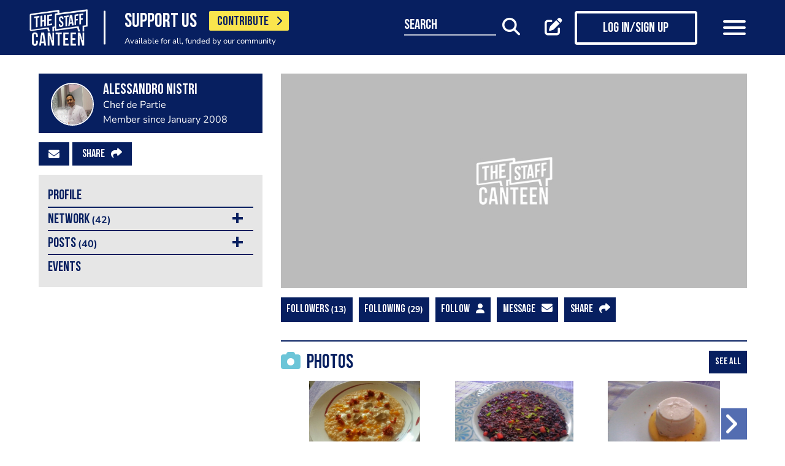

--- FILE ---
content_type: text/html; charset=utf-8
request_url: https://www.google.com/recaptcha/api2/aframe
body_size: 183
content:
<!DOCTYPE HTML><html><head><meta http-equiv="content-type" content="text/html; charset=UTF-8"></head><body><script nonce="rQhedtRDJQ1aPyUUK88y_A">/** Anti-fraud and anti-abuse applications only. See google.com/recaptcha */ try{var clients={'sodar':'https://pagead2.googlesyndication.com/pagead/sodar?'};window.addEventListener("message",function(a){try{if(a.source===window.parent){var b=JSON.parse(a.data);var c=clients[b['id']];if(c){var d=document.createElement('img');d.src=c+b['params']+'&rc='+(localStorage.getItem("rc::a")?sessionStorage.getItem("rc::b"):"");window.document.body.appendChild(d);sessionStorage.setItem("rc::e",parseInt(sessionStorage.getItem("rc::e")||0)+1);localStorage.setItem("rc::h",'1769172379504');}}}catch(b){}});window.parent.postMessage("_grecaptcha_ready", "*");}catch(b){}</script></body></html>